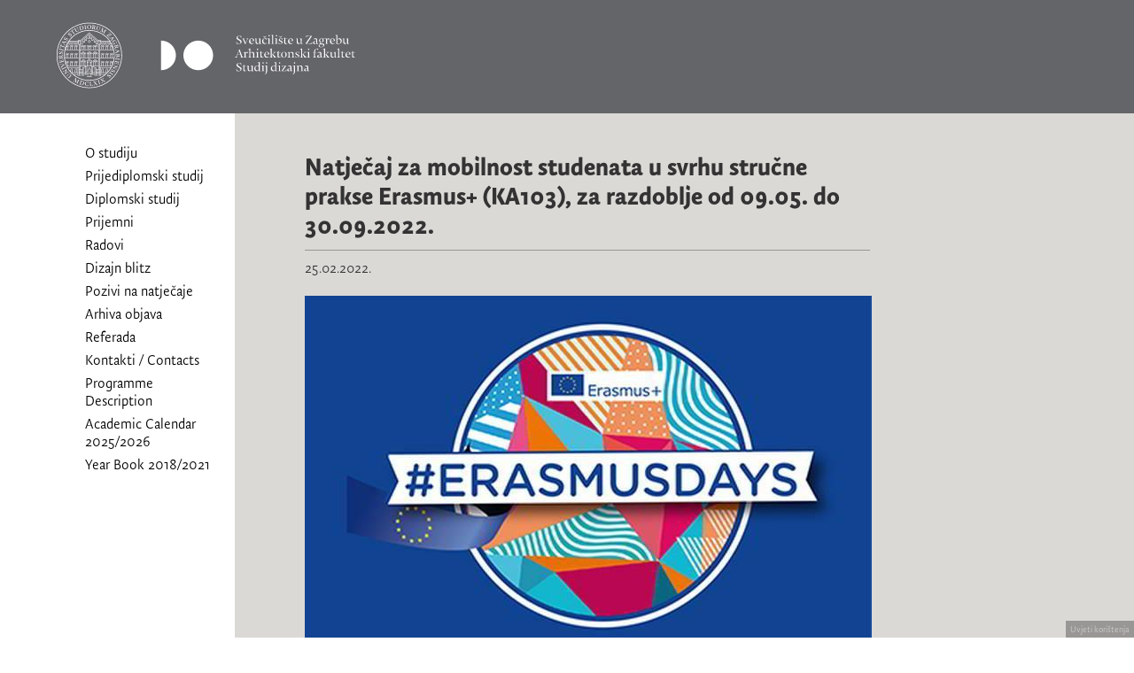

--- FILE ---
content_type: text/html; charset=utf-8
request_url: https://www.studijdizajna.com/content/natjecaj-za-mobilnost-studenata-u-svrhu-strucne-prakse-erasmus-ka103-za-razdoblje-od-0905-do
body_size: 5817
content:
<!DOCTYPE html>
<html lang="hr" dir="ltr" prefix="content: http://purl.org/rss/1.0/modules/content/ dc: http://purl.org/dc/terms/ foaf: http://xmlns.com/foaf/0.1/ rdfs: http://www.w3.org/2000/01/rdf-schema# sioc: http://rdfs.org/sioc/ns# sioct: http://rdfs.org/sioc/types# skos: http://www.w3.org/2004/02/skos/core# xsd: http://www.w3.org/2001/XMLSchema#">
<head>
  <link rel="profile" href="http://www.w3.org/1999/xhtml/vocab" />
  <meta name="viewport" content="width=device-width, initial-scale=1.0">
  <meta http-equiv="Content-Type" content="text/html; charset=utf-8" />
<link rel="shortcut icon" href="https://www.studijdizajna.com/sites/all/themes/bootstrap_st/favicon.ico" type="image/vnd.microsoft.icon" />
<meta name="description" content="Ovim putem javljamo da je objavljen novi Natječaj za mobilnost studenata u svrhu stručne prakse Erasmus+ (KA103), za razdoblje od 09.05. do 30.09.2022. Krajnji rok za online prijave je 31.3.2022. u 12h (podne). (ili ranije, ovisno o predviđenom datumu polaska)." />
<meta name="generator" content="Drupal 7 (https://www.drupal.org)" />
<link rel="canonical" href="https://www.studijdizajna.com/content/natjecaj-za-mobilnost-studenata-u-svrhu-strucne-prakse-erasmus-ka103-za-razdoblje-od-0905-do" />
<link rel="shortlink" href="https://www.studijdizajna.com/node/2280" />
<meta property="og:site_name" content="Sveučilište u Zagrebu | Arhitektonski fakultet | Studij dizajna" />
<meta property="og:type" content="article" />
<meta property="og:url" content="https://www.studijdizajna.com/content/natjecaj-za-mobilnost-studenata-u-svrhu-strucne-prakse-erasmus-ka103-za-razdoblje-od-0905-do" />
<meta property="og:title" content="Natječaj za mobilnost studenata u svrhu stručne prakse Erasmus+ (KA103), za razdoblje od 09.05. do 30.09.2022." />
<meta property="og:description" content="Ovim putem javljamo da je objavljen novi Natječaj za mobilnost studenata u svrhu stručne prakse Erasmus+ (KA103), za razdoblje od 09.05. do 30.09.2022. Krajnji rok za online prijave je 31.3.2022. u 12h (podne). (ili ranije, ovisno o predviđenom datumu polaska)." />
<meta property="og:updated_time" content="2022-02-25T10:40:49+02:00" />
<meta name="twitter:card" content="summary" />
<meta name="twitter:url" content="https://www.studijdizajna.com/content/natjecaj-za-mobilnost-studenata-u-svrhu-strucne-prakse-erasmus-ka103-za-razdoblje-od-0905-do" />
<meta name="twitter:title" content="Natječaj za mobilnost studenata u svrhu stručne prakse Erasmus+" />
<meta name="twitter:description" content="Ovim putem javljamo da je objavljen novi Natječaj za mobilnost studenata u svrhu stručne prakse Erasmus+ (KA103), za razdoblje od 09.05. do 30.09.2022. Krajnji rok za online prijave je 31.3.2022. u" />
<meta property="article:published_time" content="2022-02-25T10:40:49+02:00" />
<meta property="article:modified_time" content="2022-02-25T10:40:49+02:00" />
<meta itemprop="name" content="Natječaj za mobilnost studenata u svrhu stručne prakse Erasmus+ (KA103), za razdoblje od 09.05. do 30.09.2022." />
<meta itemprop="description" content="Ovim putem javljamo da je objavljen novi Natječaj za mobilnost studenata u svrhu stručne prakse Erasmus+ (KA103), za razdoblje od 09.05. do 30.09.2022. Krajnji rok za online prijave je 31.3.2022. u 12h (podne). (ili ranije, ovisno o predviđenom datumu polaska)." />
  <title>Natječaj za mobilnost studenata u svrhu stručne prakse Erasmus+ (KA103), za razdoblje od 09.05. do 30.09.2022. | Sveučilište u Zagrebu | Arhitektonski fakultet | Studij dizajna</title>
  <style>
@import url("https://www.studijdizajna.com/modules/system/system.base.css?t73sif");
</style>
<style>
@import url("https://www.studijdizajna.com/sites/all/modules/calendar/css/calendar_multiday.css?t73sif");
@import url("https://www.studijdizajna.com/sites/all/modules/date/date_repeat_field/date_repeat_field.css?t73sif");
@import url("https://www.studijdizajna.com/modules/field/theme/field.css?t73sif");
@import url("https://www.studijdizajna.com/modules/node/node.css?t73sif");
@import url("https://www.studijdizajna.com/sites/all/modules/views/css/views.css?t73sif");
@import url("https://www.studijdizajna.com/sites/all/modules/ckeditor/css/ckeditor.css?t73sif");
</style>
<style>
@import url("https://www.studijdizajna.com/sites/all/modules/ctools/css/ctools.css?t73sif");
</style>
<link type="text/css" rel="stylesheet" href="https://cdn.jsdelivr.net/npm/bootstrap@3.3.7/dist/css/bootstrap.css" media="all" />
<link type="text/css" rel="stylesheet" href="https://cdn.jsdelivr.net/npm/@unicorn-fail/drupal-bootstrap-styles@0.0.2/dist/3.3.1/7.x-3.x/drupal-bootstrap.css" media="all" />
<style>
@import url("https://www.studijdizajna.com/sites/all/themes/bootstrap_st/css/style.css?t73sif");
</style>
  <!-- HTML5 element support for IE6-8 -->
  <!--[if lt IE 9]>
    <script src="https://cdn.jsdelivr.net/html5shiv/3.7.3/html5shiv-printshiv.min.js"></script>
  <![endif]-->
  <script src="//ajax.googleapis.com/ajax/libs/jquery/1.12.4/jquery.min.js"></script>
<script>window.jQuery || document.write("<script src='/sites/all/modules/jquery_update/replace/jquery/1.12/jquery.min.js'>\x3C/script>")</script>
<script src="https://www.studijdizajna.com/sites/default/files/js/js_GOikDsJOX04Aww72M-XK1hkq4qiL_1XgGsRdkL0XlDo.js"></script>
<script src="https://cdn.jsdelivr.net/npm/bootstrap@3.3.7/dist/js/bootstrap.min.js"></script>
<script src="https://www.studijdizajna.com/sites/default/files/js/js_H4cLI1G_0G_POVnWiEdfJq6oSwOGf24qJnZVrlNaKxg.js"></script>
<script src="https://www.studijdizajna.com/sites/default/files/js/js_waP91NpgGpectm_6Y2XDEauLJ8WCSCBKmmA87unpp2E.js"></script>
<script src="https://www.googletagmanager.com/gtag/js?id=UA-91654808-1"></script>
<script>window.dataLayer = window.dataLayer || [];function gtag(){dataLayer.push(arguments)};gtag("js", new Date());gtag("set", "developer_id.dMDhkMT", true);gtag("config", "UA-91654808-1", {"groups":"default","anonymize_ip":true});</script>
<script src="https://www.studijdizajna.com/sites/default/files/js/js_uYpTJ6ow5RTGY3G2oHWQFs_03ZlJ7hrZqOvHdDoad8c.js"></script>
<script>jQuery.extend(Drupal.settings, {"basePath":"\/","pathPrefix":"","setHasJsCookie":0,"ajaxPageState":{"theme":"bootstrap_st","theme_token":"VZ2wVwmWOhVAY350HLaITkUoV_S2zn7eBxCgYS_bHW4","js":{"sites\/all\/themes\/bootstrap\/js\/bootstrap.js":1,"\/\/ajax.googleapis.com\/ajax\/libs\/jquery\/1.12.4\/jquery.min.js":1,"0":1,"misc\/jquery-extend-3.4.0.js":1,"misc\/jquery-html-prefilter-3.5.0-backport.js":1,"misc\/jquery.once.js":1,"misc\/drupal.js":1,"sites\/all\/modules\/jquery_update\/js\/jquery_browser.js":1,"https:\/\/cdn.jsdelivr.net\/npm\/bootstrap@3.3.7\/dist\/js\/bootstrap.min.js":1,"sites\/all\/modules\/admin_menu\/admin_devel\/admin_devel.js":1,"sites\/all\/modules\/entityreference\/js\/entityreference.js":1,"sites\/all\/modules\/google_analytics\/googleanalytics.js":1,"https:\/\/www.googletagmanager.com\/gtag\/js?id=UA-91654808-1":1,"1":1,"sites\/all\/themes\/bootstrap_st\/js\/script.js":1},"css":{"modules\/system\/system.base.css":1,"sites\/all\/modules\/calendar\/css\/calendar_multiday.css":1,"sites\/all\/modules\/date\/date_repeat_field\/date_repeat_field.css":1,"modules\/field\/theme\/field.css":1,"modules\/node\/node.css":1,"sites\/all\/modules\/views\/css\/views.css":1,"sites\/all\/modules\/ckeditor\/css\/ckeditor.css":1,"sites\/all\/modules\/ctools\/css\/ctools.css":1,"https:\/\/cdn.jsdelivr.net\/npm\/bootstrap@3.3.7\/dist\/css\/bootstrap.css":1,"https:\/\/cdn.jsdelivr.net\/npm\/@unicorn-fail\/drupal-bootstrap-styles@0.0.2\/dist\/3.3.1\/7.x-3.x\/drupal-bootstrap.css":1,"sites\/all\/themes\/bootstrap_st\/css\/fonts.css":1,"sites\/all\/themes\/bootstrap_st\/css\/style.css":1}},"better_exposed_filters":{"views":{"article_bottom_images":{"displays":{"block":{"filters":[]}}},"article_summary_field":{"displays":{"block":{"filters":[]}}}}},"googleanalytics":{"account":["UA-91654808-1"],"trackOutbound":1,"trackMailto":1,"trackDownload":1,"trackDownloadExtensions":"7z|aac|arc|arj|asf|asx|avi|bin|csv|doc(x|m)?|dot(x|m)?|exe|flv|gif|gz|gzip|hqx|jar|jpe?g|js|mp(2|3|4|e?g)|mov(ie)?|msi|msp|pdf|phps|png|ppt(x|m)?|pot(x|m)?|pps(x|m)?|ppam|sld(x|m)?|thmx|qtm?|ra(m|r)?|sea|sit|tar|tgz|torrent|txt|wav|wma|wmv|wpd|xls(x|m|b)?|xlt(x|m)|xlam|xml|z|zip"},"bootstrap":{"anchorsFix":1,"anchorsSmoothScrolling":1,"formHasError":1,"popoverEnabled":1,"popoverOptions":{"animation":1,"html":0,"placement":"right","selector":"","trigger":"click","triggerAutoclose":1,"title":"","content":"","delay":0,"container":"body"},"tooltipEnabled":1,"tooltipOptions":{"animation":1,"html":0,"placement":"auto left","selector":"","trigger":"hover focus","delay":0,"container":"body"}}});</script>
</head>
<body class="html not-front not-logged-in one-sidebar sidebar-first page-node page-node- page-node-2280 node-type-article i18n-hr taxonomy-natječaj">
  <div id="skip-link">
    <a href="#main-content" class="element-invisible element-focusable">Skip to main content</a>
  </div>
    <div class="header">
  <div class="container">
    <div class="row logo-container">  
      <div class="col-xs-4 col-sm-3 col-md-2 logo part-1">
        <a class="logo" href="/" title="Home">
          <img class="img-responsive" src="/sites/all/themes/bootstrap_st/css/images/logo-1.svg" />
        </a>
      </div>
      <div class="col-xs-4 col-sm-3 col-md-2 logo part-2">
        <a class="logo" href="/" title="Home">
          <img class="img-responsive" src="/sites/all/themes/bootstrap_st/css/images/logo-2.svg" />
        </a>
      </div>
      <div class="col-xs-4 col-sm-9 col-md-10">
      </div>
      <nav id="main-hamburger" class="navbar navbar-default hidden-sm hidden-md hidden-lg">
        <div class="container-fluid">
          <!-- Brand and toggle get grouped for better mobile display -->
          <div class="navbar-header">
            <button type="button" class="navbar-toggle collapsed" data-toggle="collapse" data-target="#header-nav" aria-expanded="false">
              <span class="sr-only">Toggle navigation</span>
              <span class="icon-bar"></span>
              <span class="icon-bar"></span>
              <span class="icon-bar"></span>
            </button>
          </div>

          <!-- Collect the nav links, forms, and other content for toggling -->
                   <div class="collapse navbar-collapse" id="header-nav">
            <ul class="nav navbar-nav">
                                <div class="menu-block-wrapper menu-block-1 menu-name-menu-sidebar-left parent-mlid-0 menu-level-1">
  <ul class="menu nav"><li class="first expanded menu-mlid-707 dropdown"><a href="/content/o-studiju" title="" class="dropdown-toggle" data-toggle="dropdown">O studiju <span class="caret"></span></a><ul class="dropdown-menu"><li class="first leaf menu-mlid-725"><a href="/content/studij-dizajna">Studij dizajna</a></li>
<li class="leaf menu-mlid-708"><a href="/content/nastavnici-i-kolegiji">Nastavnici i kolegiji</a></li>
<li class="leaf menu-mlid-2910"><a href="/content/kronike-afsd" title="Kronike AF/SD">Kronike AF/SD</a></li>
<li class="leaf menu-mlid-3121"><a href="https://www.studijdizajna.com/sites/default/files/pdf/radionica-reforma-2022.pdf" title="">Radionica Reforma 2022.</a></li>
<li class="last leaf menu-mlid-723"><a href="/content/godi%C5%A1nje-izvje%C5%A1%C4%87e" title="">Godišnjaci SD-a</a></li>
</ul></li>
<li class="expanded menu-mlid-726 dropdown"><a href="/content/prediplomski-studij" title="" class="dropdown-toggle" data-toggle="dropdown">Prijediplomski studij <span class="caret"></span></a><ul class="dropdown-menu"><li class="first leaf menu-mlid-985"><a href="/content/opis-studija">Opis studija</a></li>
<li class="leaf menu-mlid-729"><a href="/content/vizualne-komunikacije-0">Vizualne komunikacije</a></li>
<li class="last leaf menu-mlid-730"><a href="/content/industrijski-dizajn-0">Industrijski dizajn</a></li>
</ul></li>
<li class="expanded menu-mlid-727 dropdown"><a href="/content/diplomski-studij" class="dropdown-toggle" data-toggle="dropdown">Diplomski studij <span class="caret"></span></a><ul class="dropdown-menu"><li class="first leaf menu-mlid-986"><a href="/content/opis-studija-0">Opis studija</a></li>
<li class="leaf menu-mlid-749"><a href="/content/vizualne-komunikacije">Vizualne komunikacije</a></li>
<li class="last leaf menu-mlid-748"><a href="/content/industrijski-dizajn">Industrijski dizajn</a></li>
</ul></li>
<li class="expanded menu-mlid-1092 dropdown"><a href="/content/prijemni" class="dropdown-toggle" data-toggle="dropdown">Prijemni <span class="caret"></span></a><ul class="dropdown-menu"><li class="first leaf menu-mlid-1094"><a href="/objave/prijemni-preddiplomski" title="">Prijediplomski studij</a></li>
<li class="last leaf menu-mlid-1093"><a href="/objave/prijemni-diplomski" title="">Diplomski studij</a></li>
</ul></li>
<li class="leaf menu-mlid-851"><a href="/content/radovi">Radovi</a></li>
<li class="leaf menu-mlid-2906"><a href="https://www.studijdizajna.com/design-blitz" title="">Dizajn blitz</a></li>
<li class="leaf menu-mlid-2465"><a href="/pages/pozivi-na-natjecaje" title="">Pozivi na natječaje</a></li>
<li class="leaf menu-mlid-2464"><a href="/content/pregled-svih-objava" title="">Arhiva objava</a></li>
<li class="expanded menu-mlid-728 dropdown"><a href="/content/referada" class="dropdown-toggle" data-toggle="dropdown">Referada <span class="caret"></span></a><ul class="dropdown-menu"><li class="first leaf menu-mlid-2912"><a href="/objave/obavijesti" title="">Obavijesti</a></li>
<li class="leaf menu-mlid-1409"><a href="/objave/pravilnici" title="">Pravilnici</a></li>
<li class="leaf menu-mlid-1408"><a href="/objave/odluke" title="">Odluke</a></li>
<li class="leaf menu-mlid-1417"><a href="/objave/obrasci" title="">Obrasci</a></li>
<li class="leaf menu-mlid-1410"><a href="/objave/nastava" title="">Nastava</a></li>
<li class="leaf menu-mlid-2913"><a href="/objave/upisi" title="">Upisi</a></li>
<li class="leaf menu-mlid-1411"><a href="/objave/natje%C4%8Daji" title="">Natječaji</a></li>
<li class="leaf menu-mlid-1412"><a href="/objave/poveznice" title="">Poveznice</a></li>
<li class="last leaf menu-mlid-1413"><a href="/objave/faq" title="">Pitanja i odgovori</a></li>
</ul></li>
<li class="leaf menu-mlid-1096"><a href="/content/kontakti">Kontakti / Contacts</a></li>
<li class="leaf menu-mlid-2787"><a href="https://studijdizajna.com/sites/default/files/pdf/School_of_Design-Programme_description-September_2025-2026.pdf" title="">Programme Description</a></li>
<li class="leaf menu-mlid-2788"><a href="https://www.studijdizajna.com/sites/default/files/pdf/academic_calendar_2025-2026.pdf" title="">Academic Calendar 2025/2026</a></li>
<li class="last leaf menu-mlid-2918"><a href="https://www.studijdizajna.com/sites/default/files/pdf/trogodisnjak_18_21_eng.pdf" title="School of Design Year Book 2018-2021">Year Book 2018/2021</a></li>
</ul></div>
                            </ul>
          </div><!-- /.navbar-collapse -->
      </div><!-- /.container-fluid -->
    </nav>
    </div>
  </div>
</div>
<div class="main-container-shadow"></div>
<div class="main-container container">
  <header role="banner" id="page-header">
    
      </header> <!-- /#page-header -->

  <div class="row">

          <aside class="col-sm-3 col-md-2 sidebar hidden-xs" role="complementary">
          <div class="region region-sidebar-first">
    <section id="block-menu-block-1" class="block block-menu-block clearfix">

      
  <div class="menu-block-wrapper menu-block-1 menu-name-menu-sidebar-left parent-mlid-0 menu-level-1">
  <ul class="menu nav"><li class="first expanded menu-mlid-707 dropdown"><a href="/content/o-studiju" title="" class="dropdown-toggle" data-toggle="dropdown">O studiju <span class="caret"></span></a><ul class="dropdown-menu"><li class="first leaf menu-mlid-725"><a href="/content/studij-dizajna">Studij dizajna</a></li>
<li class="leaf menu-mlid-708"><a href="/content/nastavnici-i-kolegiji">Nastavnici i kolegiji</a></li>
<li class="leaf menu-mlid-2910"><a href="/content/kronike-afsd" title="Kronike AF/SD">Kronike AF/SD</a></li>
<li class="leaf menu-mlid-3121"><a href="https://www.studijdizajna.com/sites/default/files/pdf/radionica-reforma-2022.pdf" title="">Radionica Reforma 2022.</a></li>
<li class="last leaf menu-mlid-723"><a href="/content/godi%C5%A1nje-izvje%C5%A1%C4%87e" title="">Godišnjaci SD-a</a></li>
</ul></li>
<li class="expanded menu-mlid-726 dropdown"><a href="/content/prediplomski-studij" title="" class="dropdown-toggle" data-toggle="dropdown">Prijediplomski studij <span class="caret"></span></a><ul class="dropdown-menu"><li class="first leaf menu-mlid-985"><a href="/content/opis-studija">Opis studija</a></li>
<li class="leaf menu-mlid-729"><a href="/content/vizualne-komunikacije-0">Vizualne komunikacije</a></li>
<li class="last leaf menu-mlid-730"><a href="/content/industrijski-dizajn-0">Industrijski dizajn</a></li>
</ul></li>
<li class="expanded menu-mlid-727 dropdown"><a href="/content/diplomski-studij" class="dropdown-toggle" data-toggle="dropdown">Diplomski studij <span class="caret"></span></a><ul class="dropdown-menu"><li class="first leaf menu-mlid-986"><a href="/content/opis-studija-0">Opis studija</a></li>
<li class="leaf menu-mlid-749"><a href="/content/vizualne-komunikacije">Vizualne komunikacije</a></li>
<li class="last leaf menu-mlid-748"><a href="/content/industrijski-dizajn">Industrijski dizajn</a></li>
</ul></li>
<li class="expanded menu-mlid-1092 dropdown"><a href="/content/prijemni" class="dropdown-toggle" data-toggle="dropdown">Prijemni <span class="caret"></span></a><ul class="dropdown-menu"><li class="first leaf menu-mlid-1094"><a href="/objave/prijemni-preddiplomski" title="">Prijediplomski studij</a></li>
<li class="last leaf menu-mlid-1093"><a href="/objave/prijemni-diplomski" title="">Diplomski studij</a></li>
</ul></li>
<li class="leaf menu-mlid-851"><a href="/content/radovi">Radovi</a></li>
<li class="leaf menu-mlid-2906"><a href="https://www.studijdizajna.com/design-blitz" title="">Dizajn blitz</a></li>
<li class="leaf menu-mlid-2465"><a href="/pages/pozivi-na-natjecaje" title="">Pozivi na natječaje</a></li>
<li class="leaf menu-mlid-2464"><a href="/content/pregled-svih-objava" title="">Arhiva objava</a></li>
<li class="expanded menu-mlid-728 dropdown"><a href="/content/referada" class="dropdown-toggle" data-toggle="dropdown">Referada <span class="caret"></span></a><ul class="dropdown-menu"><li class="first leaf menu-mlid-2912"><a href="/objave/obavijesti" title="">Obavijesti</a></li>
<li class="leaf menu-mlid-1409"><a href="/objave/pravilnici" title="">Pravilnici</a></li>
<li class="leaf menu-mlid-1408"><a href="/objave/odluke" title="">Odluke</a></li>
<li class="leaf menu-mlid-1417"><a href="/objave/obrasci" title="">Obrasci</a></li>
<li class="leaf menu-mlid-1410"><a href="/objave/nastava" title="">Nastava</a></li>
<li class="leaf menu-mlid-2913"><a href="/objave/upisi" title="">Upisi</a></li>
<li class="leaf menu-mlid-1411"><a href="/objave/natje%C4%8Daji" title="">Natječaji</a></li>
<li class="leaf menu-mlid-1412"><a href="/objave/poveznice" title="">Poveznice</a></li>
<li class="last leaf menu-mlid-1413"><a href="/objave/faq" title="">Pitanja i odgovori</a></li>
</ul></li>
<li class="leaf menu-mlid-1096"><a href="/content/kontakti">Kontakti / Contacts</a></li>
<li class="leaf menu-mlid-2787"><a href="https://studijdizajna.com/sites/default/files/pdf/School_of_Design-Programme_description-September_2025-2026.pdf" title="">Programme Description</a></li>
<li class="leaf menu-mlid-2788"><a href="https://www.studijdizajna.com/sites/default/files/pdf/academic_calendar_2025-2026.pdf" title="">Academic Calendar 2025/2026</a></li>
<li class="last leaf menu-mlid-2918"><a href="https://www.studijdizajna.com/sites/default/files/pdf/trogodisnjak_18_21_eng.pdf" title="School of Design Year Book 2018-2021">Year Book 2018/2021</a></li>
</ul></div>

</section>
  </div>
      </aside>  <!-- /#sidebar-first -->
    
    <section class="col-sm-9 col-md-10">
                  <a id="main-content"></a>
                    <!-- <h1 class="page-header"></h1> -->
                                                          <div class="region region-content">
    <section id="block-system-main" class="block block-system clearfix">

      
  <div  about="/content/natjecaj-za-mobilnost-studenata-u-svrhu-strucne-prakse-erasmus-ka103-za-razdoblje-od-0905-do" typeof="sioc:Item foaf:Document" class="ds-1col node node-article node-promoted view-mode-full clearfix">

  
  <div class="field field-name-title field-type-ds field-label-hidden"><div class="field-items"><div class="field-item even" property="dc:title"><h2>Natječaj za mobilnost studenata u svrhu stručne prakse Erasmus+ (KA103), za razdoblje od 09.05. do 30.09.2022.</h2></div></div></div><div class="field field-name-post-date field-type-ds field-label-hidden"><div class="field-items"><div class="field-item even">25.02.2022.</div></div></div><div class="field field-name-field-image field-type-image field-label-hidden"><div class="field-items"><div class="field-item even" rel="og:image rdfs:seeAlso" resource="https://www.studijdizajna.com/sites/default/files/styles/article-full/public/novost/erasmus-days_0.jpg?itok=zhdDB8Vs"><img typeof="foaf:Image" class="img-responsive" src="https://www.studijdizajna.com/sites/default/files/styles/article-full/public/novost/erasmus-days_0.jpg?itok=zhdDB8Vs" width="640" height="408" alt="Natječaj za mobilnost studenata u svrhu stručne prakse Erasmus+ (KA103), za razdoblje od 09.05. do 30.09.2022." /></div></div></div><div class="field field-name-article-summary-field field-type-ds field-label-hidden"><div class="field-items"><div class="field-item even"><section id="block-views-article-summary-field-block" class="block block-views clearfix">

      
  <div class="view view-article-summary-field view-id-article_summary_field view-display-id-block view-dom-id-d1c488aae8ccdd6b03bd86275db52ca3">
        
  
  
      <div class="view-content">
        <div>
      
          <div class="summary"><p>Ovim putem javljamo da je objavljen novi Natječaj za mobilnost studenata u svrhu stručne prakse Erasmus+ (KA103), za razdoblje od 09.05. do 30.09.2022. Krajnji rok za online prijave je 31.3.2022. u 12h (podne). (ili ranije, ovisno o predviđenom datumu polaska).</p>
</div>    </div>
    </div>
  
  
  
  
  
  
</div>
</section>
</div></div></div><div class="field field-name-body field-type-text-with-summary field-label-hidden"><div class="field-items"><div class="field-item even" property="content:encoded"><p>Natječaj je namijenjen studentima koji sa stručnom praksom žele početi u periodu od 9.5.2022.- 1.8.2022. Završetak mobilnosti je najkasnije 30.9.2022.</p>
<p>Krajnji rok za dostavu prijavne dokumentacije je 31.3.2022. do kraja dana (ili ranije, ovisno o predviđenom datumu polaska).</p>
<p>Postoji mogućnost i ranijeg zatvaranja natječaja u slučaju ranijeg isteka predviđenih sredstava. Za informacije javiti se koordinatorici Ivani Fabrio na <a href="mailto:ifabrio@arhitekt.hr">ifabrio@arhitekt.hr</a> </p>
<p><a href="http://www.unizg.hr/nc/vijest/article/natjecaj-za-erasmus-strucne-prakse-program-ka103-za-razdoblje-od-0905-do-30092022/">Više</a></p>
</div></div></div></div>


</section>
  </div>
    </section>

    
  </div>
</div>
<footer class="footer container">
  </footer>
  <script src="https://www.studijdizajna.com/sites/default/files/js/js_MRdvkC2u4oGsp5wVxBG1pGV5NrCPW3mssHxIn6G9tGE.js"></script>
</body>
</html>


--- FILE ---
content_type: application/javascript
request_url: https://www.studijdizajna.com/sites/default/files/js/js_uYpTJ6ow5RTGY3G2oHWQFs_03ZlJ7hrZqOvHdDoad8c.js
body_size: 5313
content:
(function($) {

	// position main container in respect to header height
	function positionMainContainer() {
		var mainContainer = $('.main-container');
		var header = $('.header');
		var headerHeight = header.height();
		var paddingConst = 20;
		var mainContainerPadding = headerHeight + paddingConst;
		mainContainer.css('padding-top', mainContainerPadding);
	}

	function positionHamburger() {
		var header = $('.header');
		var headerHeight = header.height();
		var burger = $('.header .navbar-default .navbar-toggle');
		burger.css('top', -(headerHeight/2 + (burger.height() / 2)));
	}

	function positionHeaderNav() {
		var header = $('.header');
		var headerHeight = header.height();
		var headerNav = $('#header-nav');

		headerNav.css('top', headerHeight - 20);
		headerNav.css('left', -15);
		headerNav.css('width', $(document).width());
	}

	function positionShadowContainer() {
		var mainContainer = $('.main-container');
		var shadowContainer = $('.main-container-shadow');
		var sidebar = $('.sidebar');

		var docWidth = $(document).width();
		var docMargin = ($(document).width() - $('.main-container-shadow').width()) / 2;
		// if sidebar not hidden else 0
		var constPadding = 15;
		if(sidebar.css('display') == 'none') {
			constPadding = 0;
		}

		shadowContainer.css('width', mainContainer[0].getBoundingClientRect().width - sidebar[0].getBoundingClientRect().width);
		//shadowContainer.width(shadowContainer.width() + docMargin + constPadding);
		shadowContainer.css('width', '100%');
		shadowContainer.css('left', mainContainer[0].getBoundingClientRect().left + sidebar[0].getBoundingClientRect().width + constPadding);
		setTimeout(function () {
			shadowContainer.css('height', mainContainer.height());
		}, 600);
	}

	function opsirnijeBtn() {
		var container;
		if($(document).width() >= 768){
			container = $('.field-name-naslovnica-novosti-bottom-left .field-items');
		} else {
			container = $('.field-name-naslovnica-novosti-bottom-right .field-items');
		}
		var rightContainer = $('.field-name-naslovnica-novosti-bottom-right .field-items');
		var btn = $('<div class="opsirnije sve"><a href="/content/pregled-svih-objava">Pregled svih objava</a></div>');
		container.append(btn);
		btn.css('width', container.width());
		setTimeout(function () {
			if (rightContainer.height() > container.height()) {
				container.height(rightContainer.height());
			} else {
				btn.css('bottom', '-40px');
				btn.css('width', $('.group-d-left').width());
			}
		}, 2000);
	}

	function enDashTheTitle(){
		$('.node-rad > .field-name-title > h2').prepend("— ");
	}

	$(document).on('click', '.menu-name-menu-sidebar-left .dropdown-menu > li > a', function(e){
		e.stopPropagation();
	});

	$(document).on('show.bs.dropdown', '.menu-name-menu-sidebar-left .dropdown', function (e) {
		$(this).find('.dropdown-menu').first().stop(true, true).slideDown();
	});

	$(document).on('hide.bs.dropdown', '.menu-name-menu-sidebar-left .dropdown', function (e) {
		$(this).find('.dropdown-menu').first().stop(true, true).slideUp();
	});

	$(document).on('shown.bs.collapse', '#header-nav', function (e) {
		console.log('coming down ...');
	});

	$(window).on('resize', function(){
		positionMainContainer();
		positionShadowContainer();
		positionHeaderNav();
	});

	$(document).ready(function(){

		// uvjeti korištenja -> hard coded url
		var uvjetiKoristenja = $('<a class="flink" href="/node/811">Uvjeti korištenja</a>');
		$('body').append(uvjetiKoristenja);


		$('.menu.nav>li.active-trail').addClass('open');

		positionMainContainer();
		positionShadowContainer();
		positionHeaderNav();

		if($('.front').length > 0){
			$('.field-name-naslovnica-novosti-bottom-left').addClass('col-sm-12 col-md-8');
			$('.field-name-naslovnica-novosti-bottom-right').addClass('col-sm-12 col-md-4');
			opsirnijeBtn();
		}

		if($('.node-predmet').length > 0 || $('.node-nastavnik').length > 0 || $('.node-rad').length > 0 || $('.node-article').length > 0) {
			$('.region-content').append('<a class="back-btn"></a>');
			$('.back-btn').on('click', function(e){
				if(window.history.back() !== undefined){
					window.location = window.history.back();
				}
			});
		}

		// block radovi
		if($('#block-views-radovi-block').length > 0 || $('#block-views-radovi-block-1').length > 0) {
			var radInfo = $('.rad > a');
			$(document).on('touchstart mouseenter', '.rad', function(e){
				radInfo.css('display', 'none');
				$(e.currentTarget).find('> a').first().css('display', 'block');
			});

			$(document).on('mouseleave', '.rad', function(e){
				radInfo.css('display', 'none');
				$(e.currentTarget).find('> a').first().css('display', 'none');
			});
		}

		if ($('.node-type-rad').length > 0) {
			enDashTheTitle();
		}

		// block view-kolegij-suradnik node-type-nastavnik
		if($('.grupa-predmeta-title').length > 0) {
			$('.grupa-predmeta-title').addClass('collapsed');
		}

		if ($('.page-objave').length > 0) {
			var positionId = window.location.hash.substr(1);
			if (positionId) {
				// temp workaround -> need layout refactoring header, main-container 
				setTimeout(function () {
					$(window).scrollTop($(window).scrollTop() - $('.header').outerHeight() - 30)
				}, 1000);
			}
		}

		if ($('.webform-component-date').length > 0) {
			$('.webform-component-date').addClass('col-xs-12');
			$('.webform-component-date .form-item').addClass('col-xs-4');
			$('.webform-container-inline .col-xs-4').first().css('padding-left', 0);
		}
	});
}(jQuery));;
